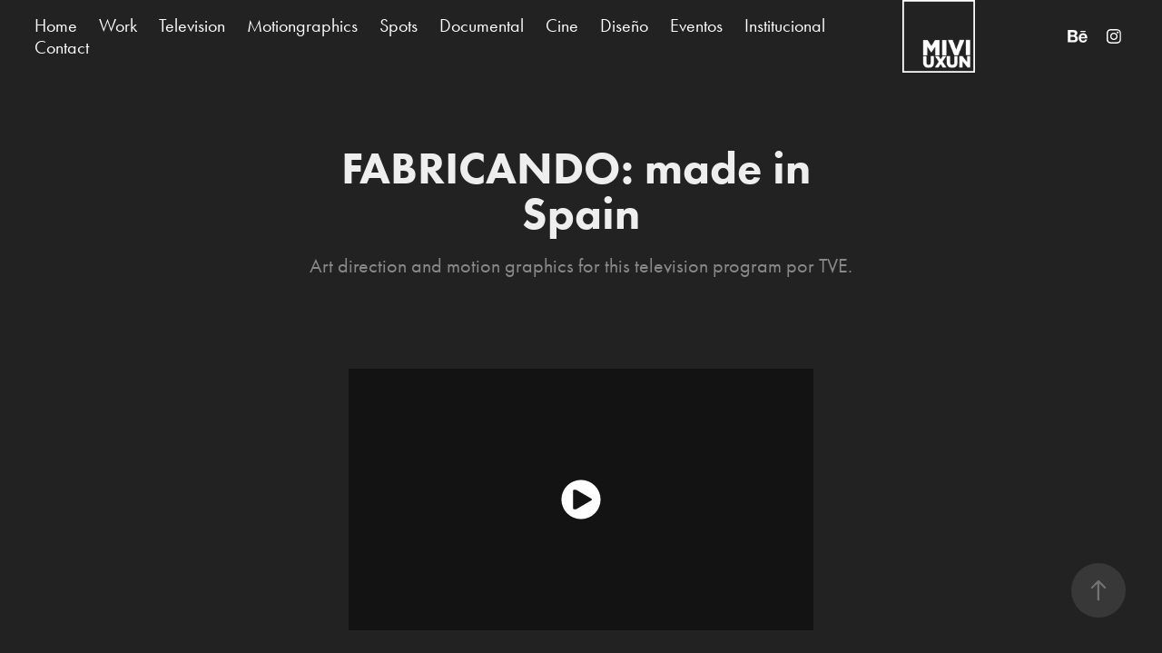

--- FILE ---
content_type: text/html
request_url: https://www-ccv.adobe.io/v1/player/ccv/34xW9yYYLKd/embed?bgcolor=%23191919&lazyLoading=true&api_key=BehancePro2View
body_size: 2387
content:
<!DOCTYPE html>
<html lang="en">
<head>
    <meta http-equiv="X-UA-Compatible" content="IE=edge">
    <!-- NREUM: (1) -->
    <meta http-equiv="Content-Type" content="text/html; charset=utf-8" />
    <meta name="viewport" content="initial-scale=1.0, maximum-scale=1.0, user-scalable=no, width=device-width" />
    <!-- change title to match the h1 heading -->
    <title>Creative Cloud Player (HLS-everywhere Player)</title>
    <script src="https://cdnjs.cloudflare.com/ajax/libs/jquery/3.4.1/jquery.min.js"></script>
    <script src="https://use.typekit.net/wna4qxf.js"></script>
    <script src="https://www-ccv.adobe.io/build01612154/resource/ccv/js/ingest.min.js"></script>
    <script src="https://cdnjs.cloudflare.com/ajax/libs/babel-polyfill/7.2.5/polyfill.min.js"></script>
    <script src="https://www-ccv.adobe.io/build01612154/resource/ccv/js/video.min.js"></script>
    <script src="https://www-ccv.adobe.io/build01612154/resource/ccv/js/videojs-media-sources.js"></script>
    <script src="https://www-ccv.adobe.io/build01612154/resource/ccv/js/ccv-betaplayer.min.js"></script>
    <script src="https://www-ccv.adobe.io/build01612154/resource/ccv/js/VisitorAPI.js"></script>
    <style type="text/css">
        html {
            overflow: hidden
        }
        body {
            width: 100%;
            height: 100%;
            margin: 0px;
            padding: 0px;
            display: block;
            font-family: adobe-clean, 'Helvetica Neue', Helvetica, Arial, sans-serif;
            overflow: hidden;
            position: absolute
        }
    </style>
    <script type="application/javascript">
        window.ccv$serverData = { "status": "ok", "rootDir": "https://www-ccv.adobe.io/build01612154/resource/ccv", "duration": 30.083, "settings_json": "json/default/config.json", "strings_json": "json/default/en.json", "ccvid": "34xW9yYYLKd", "clientid": "default", "language": "en", "posterframe": "https://cdn-prod-ccv.adobe.com/34xW9yYYLKd/image/34xW9yYYLKd_poster.jpg?hdnts=st%3D1769117336%7Eexp%3D1769376536%7Eacl%3D%2Fshared_assets%2Fimage%2F*%21%2Fz%2F34xW9yYYLKd%2Frend%2F*%21%2Fi%2F34xW9yYYLKd%2Frend%2F*%21%2F34xW9yYYLKd%2Frend%2F*%21%2F34xW9yYYLKd%2Fimage%2F*%21%2F34xW9yYYLKd%2Fcaptions%2F*%7Ehmac%3D6137fae1329610815b1a09dd7b29aabd729f590831fc6b2e172ed07bbfa7e386", "seriesthumbnail_sprite_url": "https://cdn-prod-ccv.adobe.com/34xW9yYYLKd/image/34xW9yYYLKd_sprite_0.jpg?hdnts=st%3D1769117336%7Eexp%3D1769376536%7Eacl%3D%2Fshared_assets%2Fimage%2F*%21%2Fz%2F34xW9yYYLKd%2Frend%2F*%21%2Fi%2F34xW9yYYLKd%2Frend%2F*%21%2F34xW9yYYLKd%2Frend%2F*%21%2F34xW9yYYLKd%2Fimage%2F*%21%2F34xW9yYYLKd%2Fcaptions%2F*%7Ehmac%3D6137fae1329610815b1a09dd7b29aabd729f590831fc6b2e172ed07bbfa7e386", "thumbnail_per_sprite": 50, "total_number_of_sprites": 1, "series_thumbnail_frequency": 2, "series_thumbnail_width": 160, "series_thumbnail_height": 90, "displayThumbnails": true, "wwwhost": "https://www-ccv.adobe.io/v1/player/ccv/34xW9yYYLKd?api_key=BehancePro2View", "info": "https://www-ccv.adobe.io/v1/player/ccv/34xW9yYYLKd/info?api_key=BehancePro2View", "m3u8URL": "https://cdn-prod-ccv.adobe.com/34xW9yYYLKd/rend/master.m3u8?hdnts=st%3D1769117336%7Eexp%3D1769376536%7Eacl%3D%2Fshared_assets%2Fimage%2F*%21%2Fz%2F34xW9yYYLKd%2Frend%2F*%21%2Fi%2F34xW9yYYLKd%2Frend%2F*%21%2F34xW9yYYLKd%2Frend%2F*%21%2F34xW9yYYLKd%2Fimage%2F*%21%2F34xW9yYYLKd%2Fcaptions%2F*%7Ehmac%3D6137fae1329610815b1a09dd7b29aabd729f590831fc6b2e172ed07bbfa7e386", "mp4URL": "https://cdn-prod-ccv.adobe.com/34xW9yYYLKd/rend/34xW9yYYLKd_288.mp4?hdnts=st%3D1769117336%7Eexp%3D1769376536%7Eacl%3D%2Fshared_assets%2Fimage%2F*%21%2Fz%2F34xW9yYYLKd%2Frend%2F*%21%2Fi%2F34xW9yYYLKd%2Frend%2F*%21%2F34xW9yYYLKd%2Frend%2F*%21%2F34xW9yYYLKd%2Fimage%2F*%21%2F34xW9yYYLKd%2Fcaptions%2F*%7Ehmac%3D6137fae1329610815b1a09dd7b29aabd729f590831fc6b2e172ed07bbfa7e386", "inputHeight": 288, "inputWidth": 512, "playCountBeacon": { "url": "https://www-ccv.adobe.io/v1/player/ccv/34xW9yYYLKd/firstplay", "type": "POST", "headers": { "Content-Type": "application/json", "X-Api-Key": "BehancePro2View" }, "data": { "nonce": "p0hbYPjb++aB9E6Soecrs2FAwh4=" } }, "playCountBeaconRetry": 1, "strings": { "%press_esc": "Press Esc to exit full screen mode.", "%error_has_occurred": "Sorry, there was a problem loading this video.", "%error_has_occurred_sub": "Please try refreshing the page.", "%conversion_in_progress": "We’re preparing your video.", "%conversion_in_progress_sub": "This page will refresh automatically when it’s ready. Or, check back shortly to see it.", "%invalid_video": "Sorry, we can’t find the video you’re looking for.", "%invalid_video_sub": "Please check that the URL was typed correctly. Or, the video may have been removed.", "%bad_video": "Sorry, we couldn’t prepare this video for playback.", "%bad_video_sub": "Please try uploading the video again. If that doesn’t help, there may be a probem with the file.", "%reload_video": "We’re almost done preparing your video.", "%reload_video_sub": "This page will refresh automatically when it’s ready. Or, check back shortly to see it.", "%removed_video": "This video no longer exists.", "%removed_video_sub": "Sorry, the video you’re looking for has been removed.", "%enable_flash_player": "Sorry, there was a problem loading this video.", "%enable_flash_player_sub": "Please try refreshing the page." }, "settings": { "COMMENTS": "The format of this file MUST match the definitions in ccv-player.d.ts. For validation use http://jsonlint.com.", "brightcove": { "bcid": "2679128769001", "playerid": "2727268340001", "playerkey": "AQ~~,AAACb7Se6nk~,ee7RfT0WJHLewwaRq30kZmTGY507rmYu", "rootdir": "", "theme": "default" }, "debugging": { "debug": "false", "log_info": "true", "log_warn": "true", "log_debug": "true", "log_error": "true" } }, "minframeWidth": 512, "minframeHeight": 288 };
    </script>
    <link href="https://www-ccv.adobe.io/build01612154/resource/ccv/css/video-js.css" rel="stylesheet"/>
    <link href="https://www-ccv.adobe.io/build01612154/resource/ccv/css/ccv-player.min.css" rel="stylesheet" type="text/css" />
</head>
<body>
<video id="video-js"  preload="none" playsinline class="video-js" data-poster="https://cdn-prod-ccv.adobe.com/34xW9yYYLKd/image/34xW9yYYLKd_poster.jpg?hdnts=st%3D1769117336%7Eexp%3D1769376536%7Eacl%3D%2Fshared_assets%2Fimage%2F*%21%2Fz%2F34xW9yYYLKd%2Frend%2F*%21%2Fi%2F34xW9yYYLKd%2Frend%2F*%21%2F34xW9yYYLKd%2Frend%2F*%21%2F34xW9yYYLKd%2Fimage%2F*%21%2F34xW9yYYLKd%2Fcaptions%2F*%7Ehmac%3D6137fae1329610815b1a09dd7b29aabd729f590831fc6b2e172ed07bbfa7e386"
       data-seriesthumbnail_sprite_url="https://cdn-prod-ccv.adobe.com/34xW9yYYLKd/image/34xW9yYYLKd_sprite_0.jpg?hdnts=st%3D1769117336%7Eexp%3D1769376536%7Eacl%3D%2Fshared_assets%2Fimage%2F*%21%2Fz%2F34xW9yYYLKd%2Frend%2F*%21%2Fi%2F34xW9yYYLKd%2Frend%2F*%21%2F34xW9yYYLKd%2Frend%2F*%21%2F34xW9yYYLKd%2Fimage%2F*%21%2F34xW9yYYLKd%2Fcaptions%2F*%7Ehmac%3D6137fae1329610815b1a09dd7b29aabd729f590831fc6b2e172ed07bbfa7e386" data-series_thumbnail_frequency="2"
       data-series_thumbnail_width="160" data-series_thumbnail_height="90"
       data-thumbnail_per_sprite="50" data-total_number_of_sprites="1"
       data-status="ok" data-rootdir="https://www-ccv.adobe.io/build01612154/resource/ccv" data-duration="30.083" data-displayThumbnails="true"
       data-environ="embed" data-settings_json="json/default/config.json" data-strings_json="json/default/en.json" data-secure="true"
       data-ccvid="34xW9yYYLKd" data-clientid="default" data-mediatoken="hdnts=st=1769117336~exp=1769376536~acl=/shared_assets/image/*!/z/34xW9yYYLKd/rend/*!/i/34xW9yYYLKd/rend/*!/34xW9yYYLKd/rend/*!/34xW9yYYLKd/image/*!/34xW9yYYLKd/captions/*~hmac=6137fae1329610815b1a09dd7b29aabd729f590831fc6b2e172ed07bbfa7e386"
       data-wwwhost="https://www-ccv.adobe.io/v1/player/ccv/34xW9yYYLKd?api_key=BehancePro2View" data-inputWidth="512" data-inputHeight="288" data-debug="" data-env="prod"
       data-clientappname="behance_portfolio" src="">
 	<source src="https://cdn-prod-ccv.adobe.com/34xW9yYYLKd/rend/master.m3u8?hdnts=st%3D1769117336%7Eexp%3D1769376536%7Eacl%3D%2Fshared_assets%2Fimage%2F*%21%2Fz%2F34xW9yYYLKd%2Frend%2F*%21%2Fi%2F34xW9yYYLKd%2Frend%2F*%21%2F34xW9yYYLKd%2Frend%2F*%21%2F34xW9yYYLKd%2Fimage%2F*%21%2F34xW9yYYLKd%2Fcaptions%2F*%7Ehmac%3D6137fae1329610815b1a09dd7b29aabd729f590831fc6b2e172ed07bbfa7e386" type="application/x-mpegURL">
	<source src="https://cdn-prod-ccv.adobe.com/34xW9yYYLKd/rend/34xW9yYYLKd_288.mp4?hdnts=st%3D1769117336%7Eexp%3D1769376536%7Eacl%3D%2Fshared_assets%2Fimage%2F*%21%2Fz%2F34xW9yYYLKd%2Frend%2F*%21%2Fi%2F34xW9yYYLKd%2Frend%2F*%21%2F34xW9yYYLKd%2Frend%2F*%21%2F34xW9yYYLKd%2Fimage%2F*%21%2F34xW9yYYLKd%2Fcaptions%2F*%7Ehmac%3D6137fae1329610815b1a09dd7b29aabd729f590831fc6b2e172ed07bbfa7e386" type="video/mp4">

</video>
</body>
</html>
